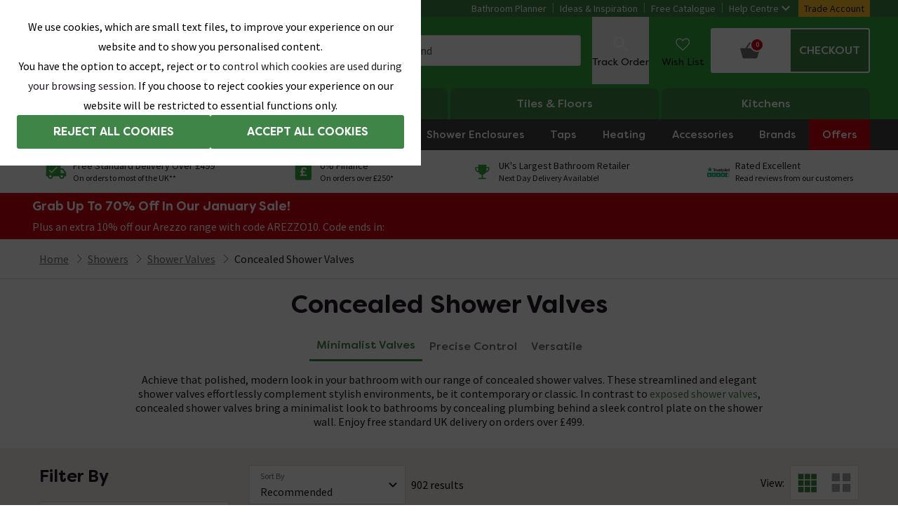

--- FILE ---
content_type: application/javascript
request_url: https://images.victorianplumbing.co.uk/release/1.0.6237/scripts/website/48e0da541f0faa22362e.d14d5c0f101d6b1bd9a8.js
body_size: 249
content:
"use strict";(self.__LOADABLE_LOADED_CHUNKS__=self.__LOADABLE_LOADED_CHUNKS__||[]).push([[8989],{48989:(e,t,o)=>{o.d(t,{A:()=>u});var n=o(75212),s=o(85816),r=o(74848);const u=function(e){var t=e.onIdle;return(0,s.a)().search,(0,n.hb)({onIdle:t,timeout:36e5,promptTimeout:0,events:["mousemove","keydown","wheel","DOMMouseScroll","mousewheel","mousedown","touchstart","touchmove","MSPointerDown","MSPointerMove","visibilitychange"],immediateEvents:[],debounce:0,throttle:0,eventsThrottle:200,element:document,startOnMount:!0,startManually:!1,stopOnIdle:!1,crossTab:!0,syncTimers:0}),(0,r.jsx)(r.Fragment,{})}}}]);
//# sourceMappingURL=https://sitefiles-mediaservice.victorianplumbing.co.uk/release/1.0.6237/client-sourcemaps/website/d14d5c0f101d6b1bd9a8.map

--- FILE ---
content_type: application/javascript
request_url: https://images.victorianplumbing.co.uk/release/1.0.6237/scripts/website/48e0da541f0faa22362e.f610b0ea55a180cf8e21.js
body_size: 485
content:
"use strict";(self.__LOADABLE_LOADED_CHUNKS__=self.__LOADABLE_LOADED_CHUNKS__||[]).push([[4689],{34689:(e,r,s)=>{s.d(r,{z:()=>n});var a=s(50856),l=s(77477),i=s(74938),d=s(74848);const o=(0,l.tw)({base:"block transition-all duration-500 ease-in-out",variants:{thin:"m-0 h-1 rounded-sm bg-brand",thick:"m-1 h-2 rounded-full border border-solid border-greyMid"},modifiers:e=>(0,a.Id)("thick"===e.type&&e.progressValue<100?"bg-reviewStarsFull":" bg-brand")}),t=(0,l.tw)({base:"flex w-full items-center rounded-full",variants:{thin:"rounded-sm bg-greyMid",thick:"rounded-full border border-solid border-greyMid"},modifiers:()=>""}),n=({progressValue:e,icon:r,iconType:s,type:l="thick"})=>(0,d.jsxs)("div",{className:"mx-0 mb-5 mt-2.5 flex items-center",children:[r&&(0,d.jsx)(i.default,{type:s,className:"mr-2.5 w-6 overflow-visible fill-neutralGreyBrand"}),(0,d.jsx)("span",{id:"progressbar-label",className:"sr-only",children:"Progress"}),(0,d.jsx)("div",{role:"progressbar","aria-labelledby":"progressbar-label","aria-valuenow":e,className:(0,a.QP)(t.base,t.variants[l]),children:(0,d.jsx)("span",{style:{width:`${e}%`},className:(0,a.QP)(o.base,o.variants[l],o.modifiers({progressValue:e,type:l}))})})]})}}]);
//# sourceMappingURL=https://sitefiles-mediaservice.victorianplumbing.co.uk/release/1.0.6237/client-sourcemaps/website/f610b0ea55a180cf8e21.map